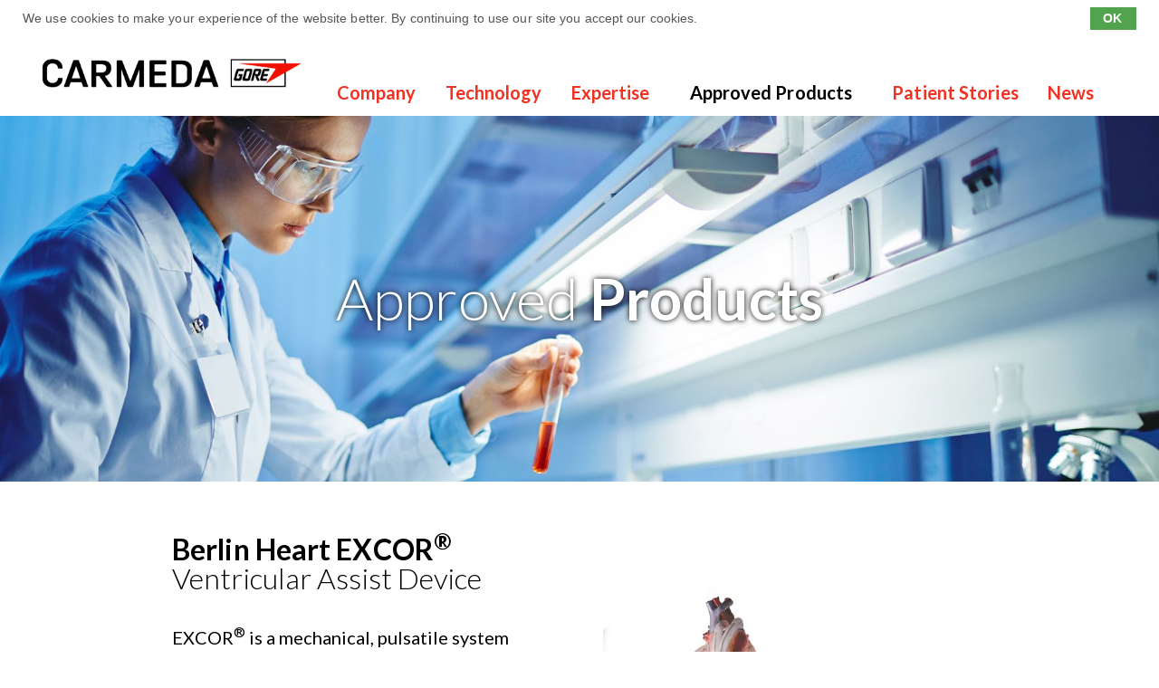

--- FILE ---
content_type: text/html; charset=utf-8
request_url: https://www.carmeda.eu/products
body_size: 3716
content:

<!doctype html>
<html lang="en-US">
<head>
    <meta charset="utf-8">
    <meta http-equiv="X-UA-Compatible" content="IE=edge,chrome=1">

    <meta name="viewport" content="width=device-width" />
    
    <meta name="description" content="The CARMEDA®&amp;nbsp;BioActive Surface is licensed to major medical device companies worldwide. Below is a selection of currently approved products featuring..." />
    
    <meta property="og:title" content="Approved Products - Carmeda AB" />
    <meta property="og:image" content="https://www.carmeda.eu/images/logo.png" />
    <meta property="og:image:type" content="image/png" />
    

    <title>Approved Products - Carmeda AB</title>

  	<link rel="stylesheet" href="/css/css.css?v=20220111103140" type="text/css">
    <link href="https://fonts.googleapis.com/css?family=Lato:300,300i,400,400i,700,700i,900,900i" rel="stylesheet" />
  
    <link rel="apple-touch-icon" sizes="57x57" href="/images/apple-icon-57x57.png?v=20170330101700">
    <link rel="apple-touch-icon" sizes="60x60" href="/images/apple-icon-60x60.png?v=20170330101700">
    <link rel="apple-touch-icon" sizes="72x72" href="/images/apple-icon-72x72.png?v=20170330101700">
    <link rel="apple-touch-icon" sizes="76x76" href="/images/apple-icon-76x76.png?v=20170330101700">
    <link rel="apple-touch-icon" sizes="114x114" href="/images/apple-icon-114x114.png?v=20170330101700">
    <link rel="apple-touch-icon" sizes="120x120" href="/images/apple-icon-120x120.png?v=20170330101700">
    <link rel="apple-touch-icon" sizes="144x144" href="/images/apple-icon-144x144.png?v=20170330101700">
    <link rel="apple-touch-icon" sizes="152x152" href="/images/apple-icon-152x152.png?v=20170330101700">
    <link rel="apple-touch-icon" sizes="180x180" href="/images/apple-icon-180x180.png?v=20170330101700">
    <link rel="icon" type="image/png" sizes="192x192" href="/images/android-icon-192x192.png?v=20170330101700">
    <link rel="icon" type="image/png" sizes="32x32" href="/images/favicon-32x32.png?v=20170330101700">
    <link rel="icon" type="image/png" sizes="96x96" href="/images/favicon-96x96.png?v=20170330101700">
    <link rel="icon" type="image/png" sizes="16x16" href="/images/favicon-16x16.png?v=20170330101700">
    <link rel="manifest" href="/images/manifest.json?v=20170328110100">
    <meta name="msapplication-TileColor" content="#ffffff">
    <meta name="msapplication-TileImage" content="/images/ms-icon-144x144.png?v=20170330101700">
    <meta name="theme-color" content="#ffffff">
</head>
<body class="type-productfolder product archive " data-cookie-union="2329">
    <div class="js-mobile-close mobile-shadow"></div>
        
    <header class="header">
        <div class="header__inner clearfix container">
            

<a href="/" class="logo" title="Carmeda AB">
    <img src="/images/logo.png" alt="Carmeda AB" title="" />
</a>



<nav class="mainmenu">
            <ul class="nostyle clearfix">
                    <li>
                        
                        <a href="/our-company" class="mainmenu__item "><span>Company</span></a>
                            <a href="#" class="menu-toggle js-toggle-submenu"></a>
                            <div class="submenu">
                                <ul class="nostyle">
                                        <li>
                                            <a class="submenu__item" href="/our-mission">Our Mission</a>
                                        </li>
                                        <li>
                                            <a class="submenu__item" href="/certificates">Certificates</a>
                                        </li>
                                        <li>
                                            <a class="submenu__item" href="/environmental-policy">Environmental Policy</a>
                                        </li>
                                        <li>
                                            <a class="submenu__item" href="/contact-location">Contact & Location</a>
                                        </li>
                                        <li>
                                            <a class="submenu__item" href="/recruiting">Recruiting</a>
                                        </li>
                                    
                                </ul>
                            </div>
                    </li>
                    <li>
                        
                        <a href="/technology" class="mainmenu__item "><span>Technology</span></a>
                            <a href="#" class="menu-toggle js-toggle-submenu"></a>
                            <div class="submenu">
                                <ul class="nostyle">
                                        <li>
                                            <a class="submenu__item" href="/why-surface-technology-matters">Why Surface Technology Matters</a>
                                        </li>
                                        <li>
                                            <a class="submenu__item" href="/carmeda-bioactive-surface">CARMEDA<sup>®</sup> BioActive Surface</a>
                                                <a href="#" class="menu-toggle js-toggle-sublist"></a>
                                                <div class="sublist">
                                                    <ul class="nostyle">
                                                            <li><a class="sublist__item" href="/features-and-benefits">Features & Benefits</a></li>
                                                            <li><a class="sublist__item" href="/cbas-heparin-surface">CBAS<sup>®</sup> Heparin Surface</a></li>
                                                            <li><a class="sublist__item" href="/coating-technology">Coating Technology</a></li>
                                                            <li><a class="sublist__item" href="/selected-reading">Selected Reading</a></li>

                                                    </ul>
                                                </div>
                                        </li>
                                    
                                </ul>
                            </div>
                    </li>
                    <li>
                        
                        <a href="/our-expertise" class="mainmenu__item "><span>Expertise</span></a>
                            <a href="#" class="menu-toggle js-toggle-submenu"></a>
                            <div class="submenu">
                                <ul class="nostyle">
                                        <li>
                                            <a class="submenu__item" href="/our-people">Our People</a>
                                        </li>
                                        <li>
                                            <a class="submenu__item" href="/manufacturing">Manufacturing</a>
                                        </li>
                                        <li>
                                            <a class="submenu__item" href="/quality-assurance">Quality Assurance</a>
                                        </li>
                                        <li>
                                            <a class="submenu__item" href="/regulatory-affairs">Regulatory Affairs</a>
                                        </li>
                                        <li>
                                            <a class="submenu__item" href="/research-development">Research & Development</a>
                                        </li>
                                    
                                </ul>
                            </div>
                    </li>
                    <li>
                        
                        <a href="/products" class="mainmenu__item active"><span>Approved Products</span></a>
                    </li>
                    <li>
                        
                        <a href="/patient-stories" class="mainmenu__item "><span>Patient Stories</span></a>
                            <a href="#" class="menu-toggle js-toggle-submenu"></a>
                            <div class="submenu">
                                <ul class="nostyle">
                                        <li>
                                            <a class="submenu__item" href="/juniper-s-implanted-at-the-age-of-seven-weeks">Juniper S.</a>
                                        </li>
                                        <li>
                                            <a class="submenu__item" href="/mathias-k">Mathias K.</a>
                                        </li>
                                    
                                </ul>
                            </div>
                    </li>
                    <li>
                        
                        <a href="/news" class="mainmenu__item "><span>News</span></a>
                    </li>
            </ul>

</nav>

            <a href="#" title="Meny" class="mobilemenu-button js-mobile-open"><span></span></a>
        </div>
        
    </header>

   
    

<section class="start">
        <div class="start__image">
            <img class="start__desktop" src="/upl/images/508717_1900_600_2_2_thumb/product-solutions-header.jpg" alt="" />
            <img class="start__mobile" src="/upl/images/508717_933_600_2_2_thumb/product-solutions-header.jpg" alt="" />
        </div>

        <h1 class="start__title">Approved</span> <span>Products</span></h1>
</section>

    <section class="page page--products">
        <div class="clearfix container container--medium">
          
                    <figure class="pageblurb pageblurb--productshowcase clearfix pure-g" id="product-174253">
                            <figcaption class="pure-u pageblurb__content">

                                <h4 class="pageblurb__title"><strong>Berlin</strong> <strong>Heart</strong> <strong>EXCOR<sup>®</sup></strong> Ventricular</strong> Assist</strong> Device</strong></h4>
                                
                                    <div class="ew">EXCOR<sup>®</sup> is a mechanical, pulsatile system for short- to long-term support of left or/and right ventricular pumping function. It is indicated for life-threatening illness in both adults and children with severe heart failure after exhausting conservative therapy options.</div>
                                
                                    <a href="https://www.berlinheart.de/en/medical-professionals/" class="underscore-btn" target="_blank">Read more</a>

                            </figcaption>
                                    <div class="pure-u pageblurb__img"><img src="/upl/images/503761_400_400_2_2_thumb/excor-adult-torso-beskuren-3328x3328.jpg" alt="" /></div>
                    </figure>
                    <figure class="pageblurb pageblurb--productshowcase clearfix pure-g" id="product-174313">
                                    <div class="pure-u pageblurb__img"><img src="/upl/images/507742_400_400_2_2_thumb/pvg-square.jpg" alt="" /></div>
                            <figcaption class="pure-u pageblurb__content">

                                <h4 class="pageblurb__title"><strong>GORE<sup>®</sup></strong> <strong>PROPATEN<sup>®</sup></strong> Vascular</strong> Graft</strong></h4>
                                
                                    <div class="ew">Addressing the problem of thrombus formation on the luminal surface of a vascular graft is a challenge faced by all vascular surgeons. The GORE<sup>®</sup> PROPATEN<sup>®</sup> Vascular Graft is specifically designed for those vascular procedures in which the risk of acute graft thrombotic failure is of clinical concern.</div>

                                    <a href="https://www.goremedical.com/products/propaten?locale=mpd_euro" class="underscore-btn" target="_blank">Read more</a>

                            </figcaption>
                    </figure>
                    <figure class="pageblurb pageblurb--productshowcase clearfix pure-g" id="product-175771">
                            <figcaption class="pure-u pageblurb__content">

                                <h4 class="pageblurb__title"><strong>GORE<sup>®</sup></strong> <strong>PROPATEN<sup>®</sup></strong> Vascular</strong> Graft</strong> configured</strong> for</strong> Pediatric</strong> Shunt</strong></h4>
                                
                                    <div class="ew">The GORE<sup>®</sup> PROPATEN<sup>®</sup> Vascular Graft configured for Pediatric Shunt is the graft of choice by surgeons worldwide for palliative pediatric cardiac procedures.</div>
                                
                                    <a href="https://www.goremedical.com/products/propatenpedshunt?locale=mpd_euro" class="underscore-btn" target="_blank">Read more</a>

                            </figcaption>
                                    <div class="pure-u pageblurb__img"><img src="/upl/images/507743_400_400_2_2_thumb/pvgps-square.jpg" alt="" /></div>
                    </figure>
                    <figure class="pageblurb pageblurb--productshowcase clearfix pure-g" id="product-174251">
                                    <div class="pure-u pageblurb__img"><img src="/upl/images/507746_400_400_2_2_thumb/viabahn-square.jpg" alt="" /></div>
                            <figcaption class="pure-u pageblurb__content">

                                <h4 class="pageblurb__title"><strong>GORE<sup>®</sup></strong> <strong>VIABAHN<sup>®</sup></strong> Endoprosthesis</strong></h4>
                                
                                    <div class="ew">The GORE<sup>®</sup> VIABAHN<sup>®</sup> Endoprosthesis has an extremely strong, growing body of clinical data in the category of complex SFA lesions.</div>

                                    <a href="https://www.goremedical.com/products/viabahn" class="underscore-btn" target="_blank">Read more</a>

                            </figcaption>
                    </figure>
                    <figure class="pageblurb pageblurb--productshowcase clearfix pure-g" id="product-176703">
                            <figcaption class="pure-u pageblurb__content">

                                <h4 class="pageblurb__title"><strong>GORE<sup>®</sup></strong> <strong>VIABAHN<sup>®</sup></strong> VBX</strong> Balloon</strong> Expandable</strong> Endoprosthesis</strong></h4>
                                
                                    <div class="ew">Now FDA Approved: GORE<sup>®</sup> VIABAHN<sup>®</sup> VBX Balloon Expandable Endoprosthesis, the first and only BX stent graft with an iliac indication.</div>
                                
                                    <a href="https://www.goremedical.com/products/vbx" class="underscore-btn" target="_blank">Read more</a>

                            </figcaption>
                                    <div class="pure-u pageblurb__img"><img src="/upl/images/507747_400_400_2_2_thumb/vbx-square.jpg" alt="" /></div>
                    </figure>
                    <figure class="pageblurb pageblurb--productshowcase clearfix pure-g" id="product-174252">
                                    <div class="pure-u pageblurb__img"><img src="/upl/images/507750_400_400_2_2_thumb/acuseal-square.jpg" alt="" /></div>
                            <figcaption class="pure-u pageblurb__content">

                                <h4 class="pageblurb__title"><strong>GORE<sup>®</sup></strong> <strong>ACUSEAL</strong> Vascular</strong> Graft</strong></h4>
                                
                                    <div class="ew">The GORE<sup>®</sup> ACUSEAL Vascular Graft features a tri-layer design optimized for early cannulation.</div>

                                    <a href="https://www.goremedical.com/products/acusealvg?locale=mpd_euro" class="underscore-btn" target="_blank">Read more</a>

                            </figcaption>
                    </figure>
        </div>
    </section>
        <section class="page">
            <div class="container container--small">
                
                <div class="ew"><em>Product images and descriptions are used with permission by their respective owners, Berlin Heart GmbH and W. L. Gore & Associates, Inc.

Products may not be available in all countries; for availability see each product's website.</em></div>
            </div>
        </section>




    <footer class="footer" style="background: url(/upl/images/508682_1903_619_2_0_thumb/technology-carmeda-bioactive-surface-footer.jpg) no-repeat 50%;">
        

<div class="clearfix footer__inner container">
    <div class="footer__left">
        <a href="/" class="footer-logo" title="Carmeda AB">
            <img src="/images/logo.png" alt="Carmeda AB" title="" />
        </a>
    </div>
    <div class="footer__right">
        <div class="footer__info">
            <ul class="nostyle">
                    <li><strong>Carmeda AB</strong></li>
                                    <li>Drottning Kristinas Esplanad 4</li>

                    <li>SE-170 67 SOLNA</li>
                
                    <li>Sweden</li>
            </ul>
            <table>
                <tbody>
                        <tr>
                            <td><strong>Phone:</strong></td>
                            <td>+46 (8) 505 512 00</td>
                        </tr>
                    
                        <tr>
                            <td><strong>Mail:</strong></td>
                            <td><a href="mailto:info@carmeda.se">info@carmeda.se</a></td>
                        </tr>
                </tbody>
            </table>
        </div>

    </div>
    <div class="footer__bottom clear">

        <p>
            Carmeda AB is a wholly owned subsidiary of W. L. Gore & Associates, Inc. Copyright ©2025 Carmeda AB. All rights reserved.
            <br />
            <a href="/copyright">Copyright</a> | <a href="/trademarks">Trademarks</a> | <a href="/privacy-notice">Privacy Notice</a> |
            <a href="https://app.convercent.com/en-US/LandingPage/02640bb6-b338-ea11-a972-000d3ab9f062?_=1676549121110" target="_blank">Integrity Helpline</a> |
            <a href="/cookie-notice">Cookie Notice</a>
        </p>

    </div>
</div>


    </footer>

	<script type="text/javascript" src="/js/final.min.js?v=20220111103156"></script>

<script src="https://login.easyweb.se/stats/ewstats.js" type="text/javascript"></script><script type="text/javascript">var _ewstats = _ews;_ewstats.init('2329', 'Approved |Products - Info');</script>
    <script>
  (function(i,s,o,g,r,a,m){i['GoogleAnalyticsObject']=r;i[r]=i[r]||function(){
  (i[r].q=i[r].q||[]).push(arguments)},i[r].l=1*new Date();a=s.createElement(o),
  m=s.getElementsByTagName(o)[0];a.async=1;a.src=g;m.parentNode.insertBefore(a,m)
  })(window,document,'script','https://www.google-analytics.com/analytics.js','ga');

  ga('create', 'UA-96449092-1', 'auto');
  ga('send', 'pageview');

</script>
</body>
</html>

--- FILE ---
content_type: text/css
request_url: https://www.carmeda.eu/css/css.css?v=20220111103140
body_size: 7275
content:
/*!
 * @author Sphinxly
 * @url https://www.sphinxly.se
 * Copyright 2022 Sphinxly
 */
@charset "UTF-8";/*! fancyBox v2.1.5 fancyapps.com | fancyapps.com/fancybox/#license */.fancybox-image,.fancybox-inner,.fancybox-nav,.fancybox-nav span,.fancybox-outer,.fancybox-skin,.fancybox-tmp,.fancybox-wrap,.fancybox-wrap iframe,.fancybox-wrap object{padding:0;margin:0;border:0;outline:0;vertical-align:top}.fancybox-wrap{position:absolute;top:0;left:0;transform:translate3d(0,0,0);z-index:8020}.fancybox-skin{position:relative;background:#f9f9f9;color:#444;text-shadow:none;border-radius:4px}.fancybox-opened{z-index:8030}.fancybox-opened .fancybox-skin{box-shadow:0 10px 25px rgba(0,0,0,.5)}.fancybox-inner,.fancybox-outer{position:relative}.fancybox-inner{overflow:hidden}.fancybox-type-iframe .fancybox-inner{-webkit-overflow-scrolling:touch}.fancybox-error{color:#444;font:14px/20px "Helvetica Neue",Helvetica,Arial,sans-serif;margin:0;padding:15px;white-space:nowrap}.fancybox-iframe,.fancybox-image{display:block;width:100%;height:100%}.fancybox-image{max-width:100%;max-height:100%}#fancybox-loading,.fancybox-close,.fancybox-next span,.fancybox-prev span{background-image:url(fancybox_sprite.png)}#fancybox-loading{position:fixed;top:50%;left:50%;margin-top:-22px;margin-left:-22px;background-position:0 -108px;opacity:.8;cursor:pointer;z-index:8060}#fancybox-loading div{width:44px;height:44px;background:url(fancybox_loading.gif) center center no-repeat}.fancybox-close{position:absolute;top:-18px;right:-18px;width:36px;height:36px;cursor:pointer;z-index:8040}.fancybox-nav{position:absolute;top:0;width:40%;height:100%;cursor:pointer;text-decoration:none;background:transparent url(blank.gif);-webkit-tap-highlight-color:transparent;z-index:8040}.fancybox-prev{left:0}.fancybox-next{right:0}.fancybox-nav span{position:absolute;top:50%;width:36px;height:34px;margin-top:-18px;cursor:pointer;z-index:8040;visibility:hidden}.fancybox-prev span{left:10px;background-position:0 -36px}.fancybox-next span{right:10px;background-position:0 -72px}.fancybox-nav:hover span{visibility:visible}.fancybox-tmp{position:absolute;top:-99999px;left:-99999px;max-width:99999px;max-height:99999px;overflow:visible!important}.fancybox-lock{width:auto}.fancybox-lock body{overflow:hidden!important}.fancybox-lock-test{overflow-y:hidden!important}.fancybox-overlay{position:absolute;top:0;left:0;overflow:hidden;display:none;z-index:8010;background:url(fancybox_overlay.png)}.fancybox-overlay-fixed{position:fixed;bottom:0;right:0}.fancybox-lock .fancybox-overlay{overflow:auto;overflow-y:scroll}.fancybox-title{visibility:hidden;font:normal 13px/20px "Helvetica Neue",Helvetica,Arial,sans-serif;position:relative;text-shadow:none;z-index:8050}.fancybox-opened .fancybox-title{visibility:visible}.fancybox-title-float-wrap{position:absolute;bottom:0;right:50%;margin-bottom:-35px;z-index:8050;text-align:center}.fancybox-title-float-wrap .child{display:inline-block;margin-right:-100%;padding:2px 20px;background:0 0;background:rgba(0,0,0,.8);border-radius:15px;text-shadow:0 1px 2px #222;color:#fff;font-weight:700;line-height:24px;white-space:nowrap}.fancybox-title-outside-wrap{position:relative;margin-top:10px;color:#fff}.fancybox-title-inside-wrap{padding-top:10px}.fancybox-title-over-wrap{position:absolute;bottom:0;left:0;color:#fff;padding:10px;background:#000;background:rgba(0,0,0,.8)}@media only screen and (-webkit-min-device-pixel-ratio:1.5),only screen and (min--moz-device-pixel-ratio:1.5),only screen and (min-device-pixel-ratio:1.5){#fancybox-loading,.fancybox-close,.fancybox-next span,.fancybox-prev span{background-image:url(fancybox_sprite@2x.png);background-size:44px 152px}#fancybox-loading div{background-image:url(fancybox_loading@2x.gif);background-size:24px 24px}}#ew-cookieinfo-container:after{content:'';display:table;line-height:0;clear:both}/*! normalize.css v5.0.0 | MIT License | github.com/necolas/normalize.css */html{font-family:sans-serif;line-height:1.15;-ms-text-size-adjust:100%;-webkit-text-size-adjust:100%}body{margin:0}article,aside,footer,header,nav,section{display:block}h1{font-size:2em;margin:.67em 0}figcaption,figure,main{display:block}figure{margin:1em 40px}hr{box-sizing:content-box;height:0;overflow:visible}pre{font-family:monospace,monospace;font-size:1em}a{background-color:transparent;-webkit-text-decoration-skip:objects}a:active,a:hover{outline-width:0}abbr[title]{border-bottom:none;text-decoration:underline;-webkit-text-decoration:underline dotted;text-decoration:underline dotted}b,strong{font-weight:inherit}b,strong{font-weight:bolder}code,kbd,samp{font-family:monospace,monospace;font-size:1em}dfn{font-style:italic}mark{background-color:#ff0;color:#000}small{font-size:80%}sub,sup{font-size:75%;line-height:0;position:relative;vertical-align:baseline}sub{bottom:-.25em}sup{top:-.5em}audio,video{display:inline-block}audio:not([controls]){display:none;height:0}img{border-style:none}svg:not(:root){overflow:hidden}button,input,optgroup,select,textarea{font-family:sans-serif;font-size:100%;line-height:1.15;margin:0}button,input{overflow:visible}button,select{text-transform:none}[type=reset],[type=submit],button,html [type=button]{-webkit-appearance:button}[type=button]::-moz-focus-inner,[type=reset]::-moz-focus-inner,[type=submit]::-moz-focus-inner,button::-moz-focus-inner{border-style:none;padding:0}[type=button]:-moz-focusring,[type=reset]:-moz-focusring,[type=submit]:-moz-focusring,button:-moz-focusring{outline:1px dotted ButtonText}fieldset{border:1px solid silver;margin:0 2px;padding:.35em .625em .75em}legend{box-sizing:border-box;color:inherit;display:table;max-width:100%;padding:0;white-space:normal}progress{display:inline-block;vertical-align:baseline}textarea{overflow:auto}[type=checkbox],[type=radio]{box-sizing:border-box;padding:0}[type=number]::-webkit-inner-spin-button,[type=number]::-webkit-outer-spin-button{height:auto}[type=search]{-webkit-appearance:textfield;outline-offset:-2px}[type=search]::-webkit-search-cancel-button,[type=search]::-webkit-search-decoration{-webkit-appearance:none}::-webkit-file-upload-button{-webkit-appearance:button;font:inherit}details,menu{display:block}summary{display:list-item}canvas{display:inline-block}template{display:none}[hidden]{display:none}#ew-cookieinfo-container{width:100%;margin:0;color:#555;background:#fff;z-index:9999;position:relative;padding:6px 0;font-family:Arial;font-size:14px;line-height:2}#ew-cookieinfo-inner{padding:0 25px}#ew-cookieinfo-label{float:left}#ew-cookieinfo-label a{color:#000}#ew-cookieinfo-label a:hover{text-decoration:none}#ew-cookieinfo-text{display:none;padding-bottom:50px}#ew-cookieinfo-button-ok{float:right}#ew-cookieinfo-button-ok a{text-decoration:none;color:#fff;background-color:#52a34e;font-weight:700;padding:3px 15px 4px 13px;cursor:pointer;border:1px solid transparent;transition:border .3s ease-in-out,background .3s ease-in-out,color .3s ease-in-out}#ew-cookieinfo-button-ok a:hover{background-color:#fff;color:#52a34e;border:1px solid #52a34e}html{box-sizing:border-box}html *,html :after,html :before{box-sizing:inherit}body,button,input{-webkit-font-smoothing:antialiased}.gensitemap ul{padding:0;margin:0;list-style:none}.gensitemap ul li{box-shadow:0 0 1px rgba(0,0,0,.3);display:block;float:left;padding:2%;width:30.333333333%;margin:0 1.5% 3% 1.5%;background:#fff}.gensitemap-2-col ul li{width:47%}.gensitemap ul li a{font-size:18px;display:block;text-decoration:none}.gensitemap ul li a:hover{text-decoration:underline}.gensitemap ul li.last{margin-right:0}.gensitemap ul ul{border-top:1px dotted #dfdfdf;padding-top:5px;margin-top:5px}.gensitemap ul ul ul{border:none;padding-top:0;margin-top:0}.gensitemap ul ul li{float:none;box-shadow:none;padding:4px 0;width:auto;margin:0}.gensitemap ul ul ul li{padding-left:5%}.gensitemap ul ul li a{font-size:16px;margin-bottom:0;border:none;padding:0}button,input,textarea{font-family:Lato,sans-serif}.form{width:100%}.form label.form-validation-error input[type=email],.form label.form-validation-error input[type=number],.form label.form-validation-error input[type=password],.form label.form-validation-error input[type=search],.form label.form-validation-error input[type=tel],.form label.form-validation-error input[type=text],.form label.form-validation-error input[type=url],.form label.form-validation-error textarea{border-color:#d02e26}.form label.form-validation-error span{color:#d02e26}.form label.form-validation-ok span{color:#2cad1e}.form label.form-validation-ok span::after{color:#2cad1e}.form label.form-validation-ok input[type=email],.form label.form-validation-ok input[type=number],.form label.form-validation-ok input[type=password],.form label.form-validation-ok input[type=search],.form label.form-validation-ok input[type=tel],.form label.form-validation-ok input[type=text],.form label.form-validation-ok input[type=url],.form label.form-validation-ok textarea{border-color:#2cad1e}.form input[type=email],.form input[type=number],.form input[type=password],.form input[type=search],.form input[type=tel],.form input[type=text],.form input[type=url],.form select,.form textarea{height:38px;padding:6px 10px;background-color:#fff;border:1px solid #d1d1d1;border-radius:4px;box-shadow:none;width:100%}.form input[type=email],.form input[type=number],.form input[type=password],.form input[type=search],.form input[type=tel],.form input[type=text],.form input[type=url],.form textarea{-webkit-appearance:none;-moz-appearance:none;appearance:none}.form textarea{min-height:65px;padding-top:6px;padding-bottom:6px}.form input[type=email]:focus,.form input[type=number]:focus,.form input[type=password]:focus,.form input[type=search]:focus,.form input[type=tel]:focus,.form input[type=text]:focus,.form input[type=url]:focus,.form select:focus,.form textarea:focus{border:1px solid #33c3f0;outline:0}.form label{display:block}.form label span{display:block;margin-bottom:5px;font-weight:600}.form label.form-req span::after{content:" *";width:16px;height:16px;color:#d02e26}.form input[type=checkbox],.form input[type=radio]{display:inline}.button,.form button,.form input[type=button],.form input[type=reset],.form input[type=submit]{display:inline-block;padding:10px 30px 8px 30px;color:#000;text-align:center;font-size:16px;font-weight:600;line-height:normal;text-transform:uppercase;text-decoration:none;white-space:nowrap;background-color:transparent;border-radius:4px;border:1px solid #bbb;cursor:pointer}.button:focus,.button:hover,.form button:focus,.form button:hover,.form input[type=button]:focus,.form input[type=button]:hover,.form input[type=reset]:focus,.form input[type=reset]:hover,.form input[type=submit]:focus,.form input[type=submit]:hover{color:#333;border-color:#888;outline:0}.form .formcaptcha2{display:none!important}.ir{background-color:transparent;border:0;overflow:hidden}.ir:before{content:"";display:block;width:0;height:100%}.hidden{display:none!important;visibility:hidden}.invisible{visibility:hidden}.clearfix:after{content:" ";display:table;clear:both}.clear{clear:both}ul.nostyle{margin:0;padding:0;list-style:none}.center{text-align:center}.pure-g{letter-spacing:-.31em;text-rendering:optimizespeed;font-family:FreeSans,Arimo,"Droid Sans",Helvetica,Arial,sans-serif;display:-webkit-flex;display:-ms-flexbox;-ms-align-content:flex-start;align-content:flex-start}.opera-only :-o-prefocus,.pure-g{word-spacing:-.43em}.pure-u{display:inline-block;zoom:1;letter-spacing:normal;word-spacing:normal;vertical-align:top;text-rendering:auto}.pure-g [class*=pure-u]{font-family:Lato,sans-serif}.mobile-shadow,.mobilemenu-button{display:none}html{font-size:62.5%}body{font-family:Lato,sans-serif;font-size:16px;line-height:1.6;color:#000;background-color:#fff;letter-spacing:.1px}h1,h2,h3,h4,p{letter-spacing:.1px!important}iframe,img{max-width:100%}a,button{color:#ee3224}a:active,a:focus,a:hover,button:active,button:focus,button:hover{outline:0}a:hover,button:hover{text-decoration:none}.logo img{width:393px}.videoblurb{margin-bottom:20px;position:relative;background:url(../images/startimg.png) no-repeat center center;background-size:100%;cursor:pointer}.videoblurb video{width:100%}.videoblurb__play{position:absolute;display:block;margin:0 auto;top:44%;left:43%;height:80px;width:80px;background:#fff url(../images/play-sign.svg) no-repeat center;background-size:contain;border-radius:50%;cursor:pointer;opacity:.6;transition:all .15s ease-in-out}.videoblurb:hover>.videoblurb__play{opacity:1;cursor:pointer}::-webkit-media-controls-start-playback-button{display:none!important;-webkit-appearance:none}.ew{font-size:24px;color:#000;line-height:1.45;position:relative}.ew p{margin:10px 0}.ew--bigletter>p:first-child::first-letter{font-size:72px;color:#ee3224;font-weight:900;float:left;line-height:.9;margin-right:10px}.ew blockquote{margin:0;padding:0;color:#ee3224;font-size:72px;text-align:center;line-height:1.15;max-width:560px;margin:0 auto}.ew blockquote *{margin:0;display:inline}.ew blockquote:after,.ew blockquote:before{font-style:italic}.ew blockquote:before{content:open-quote}.ew blockquote:after{content:close-quote}.ew ul li{margin-bottom:15px}.ew-override{font-size:16px!important}.ew-override blockquote{font-size:48px!important}.page{background-color:#fff;z-index:4;position:relative;padding:59px 0 130px}.page__intro{font-size:30px;line-height:1.33;font-weight:700;margin:0 0 35px}.page__vids{padding:25px 0 0}.page__vids .newsblurb{width:100%;float:none;margin-right:0;margin-bottom:40px}.container{width:1600px;margin:0 auto}.container--medium{width:1200px}.container--small{width:860px}.header{position:relative;z-index:999;background-color:#fff}.header__inner{display:flex;justify-content:space-between;align-items:center;padding:0 0 0}.logo{float:left}.mainmenu{margin-top:36px;float:right}.mainmenu li{position:relative}.mainmenu>ul>li{float:left;position:relative}.mainmenu__item{font-weight:700;padding:30px;line-height:1;white-space:nowrap;font-size:24px;color:#ee3224;text-decoration:none;display:block;transition:.3s;border:1px solid transparent}.mainmenu__item.active span{transition:.2s;color:#000;border-color:#ee3224;padding:4px 12px 6px}.submenu{min-width:100%;z-index:9000;position:absolute;opacity:0;top:-999999em;transition:opacity .3s,top 0s .6s;background-color:#fff;left:0;padding-bottom:10px}.submenu__item{transition:.3s;padding:20px 40px;font-weight:400;line-height:1;white-space:nowrap;font-size:24px;color:#000;text-decoration:none;display:block;letter-spacing:1px}.sublist{overflow:hidden;max-height:0;transition:all .5s ease-out}.sublist__item{transition:.3s;padding:10px 60px;font-weight:400;line-height:1;white-space:nowrap;font-size:18px;color:#000;text-decoration:none;display:block}.menu-toggle{display:none;width:48px;height:48px;background:url(../images/icon-chevron-down.png) no-repeat center;background-size:20px;position:absolute;top:0;right:8px;text-decoration:none;-webkit-user-select:none;-ms-user-select:none;user-select:none;transition:.3s ease-in-out}.menu-toggle.active{transform:rotate(180deg)}@media screen and (min-width:900px){.mainmenu__item.mouseover,.mainmenu__item:hover{background-color:#ee3224;color:#fff}.mainmenu__item.mouseover~.submenu,.mainmenu__item:hover~.submenu{top:100%;opacity:1;transition:opacity .3s ease-in-out}.mainmenu__item.active.mouseover:hover span,.mainmenu__item.active:hover span{color:#fff}.submenu:hover{top:100%;opacity:1;transition:opacity .3s ease-in-out}.submenu__item:hover{background-color:#ee3224;color:#fff}.submenu__item:hover~.sublist{max-height:400px}.sublist__item:hover{background-color:#ee3224;color:#fff}.sublist:hover{max-height:400px}}.start{height:0;overflow:hidden;padding-bottom:40.988%;z-index:0;width:100%}.start.cycle-loading{background:url(../images/loader.gif) no-repeat 50%}.start__title{line-height:1;width:100%;max-width:80%;left:0;right:0;position:absolute;top:50%;transform:translateY(-50%);margin:0 auto;font-size:78px;font-weight:300;color:#fff;text-align:center;text-shadow:0 0 6px #000}.start__title small{font-weight:700;display:block;font-size:24px;margin-bottom:8px}.start__title span{font-weight:700}.start__inner{position:relative}.start__left{left:0;right:0;position:absolute;top:50%;transform:translateY(-50%)}.start__left .start__title{position:static;transform:none;text-align:left;max-width:none}.start__next,.start__prev{-webkit-user-select:none;-ms-user-select:none;user-select:none;background-size:cover;background-repeat:no-repeat;opacity:.5;z-index:400;height:64px;width:64px;border-radius:50%;position:absolute;top:50%;transform:translateY(-50%);transition:.25s ease}.start__next img,.start__prev img{display:block;margin:0 auto;transition:.25s ease}.start__next:hover,.start__prev:hover{opacity:1}.start__prev{left:2%}.start__prev:hover img{left:.5%}.start__next{right:2%}.start__next img{transform:rotate(180deg)}.start__next:hover img{transform:rotate(180deg);right:.5%}.start__pager{z-index:300;position:absolute;top:2%;left:0;right:0}.start__pager span{cursor:pointer;width:28px;height:28px;border-radius:50%;display:inline-block;background-color:rgba(255,255,255,.2);margin-right:7px;position:relative}.start__pager span:after{content:"";border-radius:inherit;opacity:1;width:100%;height:100%;background-color:#fff;position:absolute;top:50%;left:50%;transform:translate(-50%,-50%) scale(0);transition:.3s cubic-bezier(.32,0,.32,1.28)}.start__pager span:nth-last-of-type(1){margin-right:0}.start__pager span.cycle-pager-active:after{transform:translate(-50%,-50%) scale(1)}.start__bottom{z-index:300;position:absolute;bottom:0;left:0;right:0}.type-news .start__title{font-weight:700}.start-imagewrapper{-webkit-user-select:none;-ms-user-select:none;user-select:none;position:relative}.start-slide{margin:0;position:relative;width:100%}.start-slide.cycle-slide-active{visibility:visible!important}.start-slide__inner{position:absolute;right:0;left:0;top:10%;z-index:300}.start-slide__body{text-shadow:0 0 6px #000;color:#fff;z-index:100;font-size:53px;max-width:805px;line-height:1.15;-webkit-backface-visibility:hidden;backface-visibility:hidden;font-weight:800}.start-slide__body *{margin:0}.startblurb{overflow:hidden;vertical-align:bottom;width:29%;margin:0;border-bottom:1px solid #fff;position:relative;margin-bottom:60px;margin-right:6.5%;transition:.25s ease-in-out;transition-delay:0s}.startblurb:nth-of-type(3n){margin-right:0}.startblurb a{text-decoration:none;color:inherit}.startblurb__image{position:relative;transition:.25s ease-in-out;transition-delay:0s;opacity:0}.startblurb__image img{display:block;margin:0 auto}.startblurb figcaption{position:absolute;bottom:0;left:0;right:0;z-index:50;padding:20px;transition:.25s ease-in-out;transform:translateY(100%)}.startblurb__body{font-size:24px;color:#fff}.startblurb__body *{margin:0}.startblurb__title{font-size:30px;font-weight:800;color:#fff;margin:0;margin-top:-20px;position:absolute;top:0;left:50%;white-space:nowrap;transform:translateY(-100%) translateX(-50%);transition:.25s ease-in-out;text-shadow:0 0 9px #000}.startblurb:hover{box-shadow:0 10px 46px rgba(0,0,0,.6);border-color:transparent;transition-delay:.25s}.startblurb:hover .startblurb__image{opacity:1;transition-delay:.25s}.startblurb:hover .startblurb__title{margin-top:0}.startblurb:hover figcaption{transform:translateY(0)}body:not(.type-startpage) .start{position:relative;height:0;overflow:hidden;padding-bottom:31.5292%}body:not(.type-startpage) .start__image{-webkit-user-select:none;-ms-user-select:none;user-select:none;position:relative}.start__desktop{display:block;width:100%;max-width:none}.start__mobile{display:none;margin:0 auto}body.type-history .start__image:after,body.type-productfolder .start__image:after{opacity:.8}.section{z-index:4;position:relative;background-color:#fff;padding:100px 0}.section__top{margin-bottom:54px}.section__top>*{text-align:center}.section__title{margin:0;font-size:60px;margin-bottom:28px;color:#000;font-weight:300;line-height:1}.section__title span{font-weight:400;color:#ee3224}.section__introduction{margin:0;font-size:24px;color:#000;font-weight:300;line-height:1.4}.section .btn{margin-top:64px}.wrapper section:nth-of-type(2n){background-color:#f7f7f7}.productblurb{float:left;width:calc(50% - 7px);margin:0;margin-bottom:14px;margin-right:14px;position:relative}.productblurb:nth-of-type(2n){margin-right:0;clear:right}.productblurb:nth-of-type(2n+3){clear:left}.productblurb img{display:block;transition:.3s ease-in-out}.productblurb a{height:0;padding-bottom:38%;position:relative;overflow:hidden;display:block;text-decoration:none}.productblurb a:after{transition:.3s ease-in-out;content:"";position:absolute;width:100%;height:100%;top:0;left:0;opacity:.3;background-color:#000}.productblurb figcaption{left:35px;bottom:35px;z-index:5;position:absolute;color:#fff;font-size:36px;font-weight:300}.productblurb figcaption strong{font-weight:700}.productblurb:hover a:after{opacity:0}.productblurb:hover img{transform:scale(1.2) translateZ(0)}.pageblurb{display:block;margin:0;float:right;width:86%;margin-left:14%;margin-bottom:80px}.pageblurb:nth-child(2n){float:left;margin-left:0;margin-right:14%}.pageblurb:nth-last-of-type(1){margin-bottom:0}.pageblurb a{text-decoration:none;color:inherit}.pageblurb__img{width:37%}.pageblurb__img img{display:block;border-radius:50%;margin:0 auto}.pageblurb__content{width:51%}.pageblurb__title{margin:0 0 35px;font-size:60px;line-height:1;font-weight:300}.pageblurb__title strong{font-weight:400;color:#ee3224}.pageblurb__introduction{line-height:1.375;font-weight:700;font-size:24px;margin:0 0 34px}.pageblurb .ew{margin-bottom:45px}.pageblurb .pure-u{vertical-align:middle}.pageblurb .pure-u:nth-child(1){margin-right:6%}.pageblurb:hover .underscore-btn{max-width:100%}.pageblurb--productshowcase{float:left;margin-left:auto;margin-right:14%}.pageblurb--productshowcase:nth-child(2n){float:right;margin-right:0;margin-left:14%}.pageblurb--productshowcase .pageblurb__title{font-size:36px}.pageblurb--productshowcase .pageblurb__title strong{color:inherit;font-weight:700}.pageblurb--productshowcase .ew *{margin:0}.pageblurb--productshowcase .underscore-btn{margin-top:45px;color:#ee3224}.type-landingpage .pageblurb{float:left;margin-right:14%;margin-left:0}.type-landingpage .pageblurb:nth-child(2n){float:right;margin-right:0;margin-left:14%}.newsblurb{display:block;text-decoration:none;float:left;width:30%;margin-right:5%;position:relative;color:#000}.newsblurb:nth-of-type(3n){margin-right:0;clear:right}.newsblurb:nth-of-type(3n+4){clear:left}.newsblurb__title{line-height:1.5;margin:0 0 7px;font-weight:300;font-size:36px}.newsblurb__date{line-height:1;padding:0;display:inline-block;margin:0 0 28px;font-size:18px;color:#adadad}.newsblurb__date:not(.newsblurb__date--nostyle){border:1px solid #ee3224;background-color:#ee3224;color:#fff}.newsblurb__date:not(.newsblurb__date--nostyle) span{display:inline-block;padding:7px 10px 7px 9px;color:#000;background-color:#fff}.newsblurb__date:not(.newsblurb__date--nostyle) strong{font-weight:700;padding:9px 10px}.newsblurb__body{font-weight:300;font-size:24px;margin-bottom:52px}.newsblurb__video{position:relative}.newsblurb__video iframe{width:100%;height:400px}.newsblurb__video:after{content:"";display:block;position:absolute;height:100%;width:100%;top:0;left:0;z-index:50}.newsblurb:hover .underscore-btn{max-width:100%}.type-newsfolder .newsblurb{margin-bottom:100px;display:block;text-decoration:none;float:left;width:45%;margin-right:10%;position:relative;color:#000}.type-newsfolder .newsblurb:nth-of-type(2n){margin-right:0;clear:right}.type-newsfolder .newsblurb:nth-of-type(2n+3){clear:left}.underscore-btn{display:block;text-decoration:none;transition:.25s ease-in-out;max-width:60%;color:#ee3224;font-size:24px;font-weight:700;border-bottom:1px solid #ee3224;padding-bottom:20px}.btn{line-height:1;text-decoration:none;color:#fff;font-size:24px;min-width:360px;max-width:100%;padding:21px 98px;background-color:#ee3224;white-space:nowrap;display:inline-block;transition:.23s cubic-bezier(.65,.05,.36,1)}.btn:hover{background-color:#a0170c}.footer{position:relative;padding-top:70px;background-size:cover!important;color:#000;font-weight:400;text-shadow:-1px -1px 0 rgba(255,255,255,.23),-1px 0 0 rgba(255,255,255,.23),-1px 1px 0 rgba(255,255,255,.23),0 -1px 0 rgba(255,255,255,.23),0 0 0 rgba(255,255,255,.23),0 1px 0 rgba(255,255,255,.23),1px -1px 0 rgba(255,255,255,.23),1px 0 0 rgba(255,255,255,.23),1px 1px 0 rgba(255,255,255,.23)}.footer a{text-decoration:none;color:inherit}.footer__inner{position:relative;z-index:5}.footer__left,.footer__right{float:left}.footer__left{width:23%;margin-right:4%}.footer__right{width:73%}.footer__info{font-weight:400;margin-bottom:50px;font-size:22px}.footer__info ul{display:inline-block;vertical-align:top;margin-right:35px}.footer__info strong{font-weight:700}.footer__info table{display:inline-table;vertical-align:top}.footer__info table td{padding:0 6px}.footer__bottom{padding:40px 0;text-align:left;line-height:1.6;font-size:21px;position:relative;z-index:5}.footer__bottom p{margin:0}.footer__bottom a:hover{text-decoration:underline}.fancybox-skin{border-radius:0}.fancybox-outer{background:url(../images/fancybackground.png) no-repeat right bottom;background-size:cover}.fancybox-close{right:60px;top:30px;width:auto;height:auto;color:#000;text-decoration:none;font-size:24px;font-weight:700;padding-right:30px;background:url(../images/icon-close.png) no-repeat right 50%;background-size:21px;opacity:.7;transition:.25s ease-in-out}.fancybox-close:hover{opacity:1}.fancybox-close.close-offset{color:#fff;opacity:.9;top:0;right:0;transform:translate(100%,-100%)}.ajax-content{padding:200px 40px 40px 40px;width:1300px}.ajax-content__inner{max-width:640px;float:left}.ajax-content__title{font-size:48px;color:red;font-weight:700;margin:0}.historywrapper{height:900px;overflow:hidden;background-color:#000;padding:0 0 150px;position:relative}.historywrapper__top{background-color:#000;padding:30px 0;position:relative;z-index:500;-webkit-user-select:none;-ms-user-select:none;user-select:none}.historywrapper img{max-width:none;display:block;-webkit-user-select:none;-ms-user-select:none;user-select:none}.history-button{font-size:30px;color:#fff;font-weight:700;text-decoration:none;padding-right:40px;padding-bottom:18px;margin-right:20px;margin-bottom:15px;line-height:1;border-bottom:1px solid #fff;display:inline-block;transition:.25s ease-in-out;-webkit-user-select:none;-ms-user-select:none;user-select:none}.history-button.active,.history-button:hover{color:red;border-color:red}.history-timeline{position:absolute;bottom:150px}.history-timeline__inner{position:absolute;left:0;bottom:150px}.history-timestamp{position:absolute;font-size:60px;color:#fff;font-weight:700;text-decoration:none;line-height:1;display:inline-block;max-width:450px;transition:.25s ease-in-out;-webkit-user-select:none;-ms-user-select:none;user-select:none}.history-timestamp span{margin-top:20px;display:block;font-size:24px;font-weight:400;color:#fff;transition:inherit}.history-timestamp.active{color:red}.history-timestamp.active span{color:#fff}.history-timestamp:hover{color:red}.history-timestamp:hover span{color:red}@media screen and (max-width:1680px){.container{width:1200px}.container--medium{width:900px}.container--small{width:660px}.logo{min-width:300px;width:25%;margin-bottom:0}.mainmenu{margin-top:36px}.mainmenu__item{padding:15px;font-size:20px}.submenu__item{padding:15px 30px;font-size:20px}.sublist__item{padding:10px 45px;font-size:16px}.start-slide__body{font-size:48px;max-width:636px}.footer__info{font-size:20px}.footer__bottom{font-size:18px}.start__title{max-width:95%;font-size:64px}.section__title{font-size:52px;margin-bottom:24px}.section__introduction{font-size:20px}.productblurb figcaption{left:25px;bottom:25px;font-size:28px}.page__intro{font-size:28px}.startblurb__title{font-size:23px}.startblurb__body{font-size:16px}.startblurb figcaption{padding:13px}.newsblurb__title{font-size:30px}.newsblurb__date{margin:0 0 25px;font-size:16px}.newsblurb__body{font-size:20px;margin-bottom:45px}.btn,.underscore-btn{font-size:20px}.btn{min-width:300px;padding:21px 70px}.pageblurb__title{font-size:48px}.pageblurb__introduction{font-size:20px;margin:0 0 30px}.pageblurb--productshowcase .pageblurb__title{font-size:32px}.pageblurb--productshowcase .pageblurb__introduction{font-size:20px;margin:0 0 30px}.ew{font-size:20px}.ew blockquote{font-size:58px}.ew--bigletter>form>p:first-child::first-letter{font-size:64px;margin-right:10px}.historywrapper{height:750px}.history-button{font-size:27px;padding-right:25px;padding-bottom:13px;margin-right:15px}.history-timestamp{font-size:50px}.history-timestamp span{font-size:20px}}@media screen and (max-width:1440px){.history-timestamp{font-size:36px}.history-timestamp span{font-size:16px}.historywrapper{height:600px}}@media screen and (max-width:1360px){.ajax-content{padding:100px 40px 40px;width:768px}.ajax-content__inner{max-width:none;float:none}}@media screen and (max-width:1220px){.container{width:95%}.container--medium{width:90%}.container--small{width:90%}.mainmenu{float:left}.startblurb__title{font-size:19px}.logo img{display:block}.start-slide__body{font-size:32px;max-width:440px;margin-top:15px}}@media screen and (max-width:1024px){.historywrapper{height:auto;padding:40px 0}.history-timeline{position:static;bottom:auto;top:0!important;left:0!important;overflow:auto;height:100%!important}.history-timeline__inner{left:auto;bottom:auto;position:static;width:90%;margin:0 auto}.historywrapper__top{display:none}.historywrapper img{display:none}.history-timestamp{position:static;display:block;max-width:none;margin-bottom:50px;text-align:center!important}.start{height:auto;padding-bottom:0}.start__bottom{position:static}.startblurb{margin-top:10px;margin-bottom:0;border-color:transparent}.startblurb__image{opacity:1;transition-delay:.25s}.startblurb__title{margin-top:0;text-shadow:none;font-size:17px;white-space:normal;margin:0;transform:none;position:static}.startblurb figcaption{transform:translateY(0)}.startblurb__body{position:static;font-size:14px}.type-startpage .start__desktop{display:none}.type-startpage .start__mobile{display:block}}@media screen and (max-width:900px){.menu-toggle{display:inline-block}.section{padding:50px 0}.start__next,.start__prev{display:none}.start-slide__body{font-size:32px;max-width:680px;color:#000;margin:20px 0;text-shadow:none}.start-slide__inner{position:static}.startblurb{margin:10px 0 0 0;padding:0 5px;width:33%}.startblurb figcaption{position:static;transform:none}.startblurb__image:after{content:none}.startblurb__title{color:#000}.startblurb__body{font-size:16px;color:#000}.logo img{width:193px}.header__inner{padding:35px 0}.logo{min-width:0;width:auto;max-width:300px;display:block;float:none}.mobile-shadow,.mobilemenu-button{display:block}.videoblurb__play{bottom:50%;right:50%;transform:translate(50%,50%)}.header{position:static}.mobilemenu-button{height:50px;width:64px;position:fixed;top:20px;right:20px;z-index:700;padding:0 10px;-webkit-user-select:none;-ms-user-select:none;user-select:none;background:rgba(0,0,0,.7);opacity:1;cursor:pointer;transition:.3s}.mobilemenu-button span{display:block;background:#fff;height:6px;left:10px;right:10px;position:absolute;top:50%;margin-top:-3px}.mobilemenu-button span:after,.mobilemenu-button span:before{content:"";position:absolute;display:block;height:inherit;right:0;background:inherit;left:0}.mobilemenu-button span:before{top:-12px}.mobilemenu-button span:after{bottom:-12px}.mobile-shadow{top:-99999999em;opacity:0;position:fixed;left:0;height:100%;width:100%;background-color:#000;z-index:800;transition:opacity .3s,top 0s .6s}.mainmenu{margin-top:0;float:none;position:fixed;top:0;left:0;z-index:99999;background-color:#252525;height:100%;width:300px;transform:translateX(-300px);transition:.3s ease-in-out;box-shadow:-3px 1px 20px 0 rgba(0,0,0,.52);max-height:100vh;overflow:auto}.mainmenu>ul>li{float:none}.mainmenu__item.active span{color:#fff;border:1px solid #fff}.submenu{background-color:#1b1b1b;position:static;opacity:1;display:none;padding:0}.sublist{padding:0;background:#111;max-height:none;display:none}.sublist,.submenu{transition:none}.mainmenu__item,.sublist__item,.submenu__item{padding:15px;border-bottom:1px solid rgba(0,0,0,.4);color:#fff}.mainmenu__item{font-size:17px}.submenu__item{font-size:17px}.sublist__item{font-size:15px}.menu-open{overflow:hidden}.menu-open .mainmenu{transform:translateX(0)}.menu-open .mobile-shadow{top:0;opacity:.7;transition:opacity .3s}.newsblurb{margin-bottom:50px}.ajax-content{padding:100px 40px 40px;width:90%}.pageblurb{max-width:500px;float:none;margin:0 auto 80px}.pageblurb:nth-child(2n){float:none;margin:0 auto 80px}.pageblurb__img{width:auto;display:block;margin:0 auto}.pageblurb__content{width:auto;display:block}.pageblurb .pure-u:nth-child(1){margin:0 auto 20px}.pageblurb--productshowcase:nth-child(2n),.type-landingpage .pageblurb:nth-child(2n){float:none;margin:0 auto 80px}.type-landingpage .pageblurb{float:none;margin:0 auto 80px}.pageblurb--productshowcase{max-width:500px;float:none;margin:0 auto 80px}.pageblurb--productshowcase .pure-u:nth-child(1){margin:0 auto 20px}.pageblurb--productshowcase .pure-u{display:block}.pageblurb--productshowcase__content{width:auto}.pageblurb--productshowcase__img{width:auto}.productblurb{float:none;width:100%;margin:0 0 15px;position:relative}.footer__left,.footer__right{float:none;width:auto}.footer__left{margin-bottom:20px}.footer__info{float:none}.footer__info ul{display:block;margin-right:0}.footer__info ul li{padding:0 6px}.footer__bottom{text-align:left}.footer__bottom:after{background:#000}.footer{padding:110px 0 20px}.pageblurb__img{display:none!important}}@media screen and (max-width:720px){body:not(.type-startpage) .start{padding-bottom:64%}.start__desktop{display:none}.start__mobile{display:block}}@media screen and (max-width:680px){.btn{min-width:0}.start__bottom{display:block}.startblurb{padding:0;width:100%;float:none;max-width:496px;display:block}.startblurb__title{font-size:28px}.start-slide__inner{max-width:496px}.startblurb,.startblurb:nth-of-type(3n){margin:0 auto 20px}.page{padding:25px 0 60px}.newsblurb,.newsblurb:nth-of-type(2n),.newsblurb:nth-of-type(3n),.type-newsfolder .newsblurb,.type-newsfolder .newsblurb:nth-of-type(2n){float:none;width:90%;margin:0 auto 40px}}@media screen and (max-width:480px){.footer-logo{display:block;max-width:180px}.pageblurb--productshowcase,.type-landingpage .pageblurb{margin:0 auto 30px}.pageblurb__introduction{margin:0 0 15px}.pageblurb .ew{margin-bottom:25px}.newsblurb__body{margin-bottom:25px}.type-newsfolder .newsblurb{margin-bottom:40px}.section{padding:20px 0}.productblurb figcaption{left:15px;bottom:15px;font-size:20px}.section__title{font-size:38px;margin-bottom:20px}.pageblurb--productshowcase .underscore-btn{margin-top:25px}.pageblurb--productshowcase .pageblurb__introduction,.pageblurb__introduction{font-size:16px}.pageblurb--productshowcase .pageblurb__title,.pageblurb__title{font-size:38px;margin:0 0 15px}.start__title{font-size:48px}.page__intro{font-size:20px;margin:0 0 30px}.footer__info{font-size:18px}.footer__bottom{font-size:16px;padding:25px 0}.ew{font-size:16px}.ew--bigletter>form>p:first-child::first-letter{font-size:48px}.ew blockquote{font-size:32px}}@media screen and (max-width:340px){.productblurb figcaption{left:15px;bottom:10px;font-size:16px}}@media print{*{background:0 0!important;color:#000!important;box-shadow:none!important;text-shadow:none!important}a,a:visited{text-decoration:underline}a[href]:after{content:" (" attr(href) ")"}abbr[title]:after{content:" (" attr(title) ")"}.ir a:after,a[href^="#"]:after,a[href^="javascript:"]:after{content:""}blockquote,pre{border:1px solid #999;page-break-inside:avoid}thead{display:table-header-group}img,tr{page-break-inside:avoid}img{max-width:100%!important}@page{margin:.5cm}h2,h3,p{orphans:3;widows:3}h2,h3{page-break-after:avoid}}

--- FILE ---
content_type: text/plain
request_url: https://www.google-analytics.com/j/collect?v=1&_v=j102&a=1747303945&t=pageview&_s=1&dl=https%3A%2F%2Fwww.carmeda.eu%2Fproducts&ul=en-us%40posix&dt=Approved%20Products%20-%20Carmeda%20AB&sr=1280x720&vp=1280x720&_u=IEBAAEABAAAAACAAI~&jid=2091020513&gjid=1377693581&cid=14391930.1762294364&tid=UA-96449092-1&_gid=1817425494.1762294364&_r=1&_slc=1&z=267493692
body_size: -450
content:
2,cG-TNP6J1C9K7